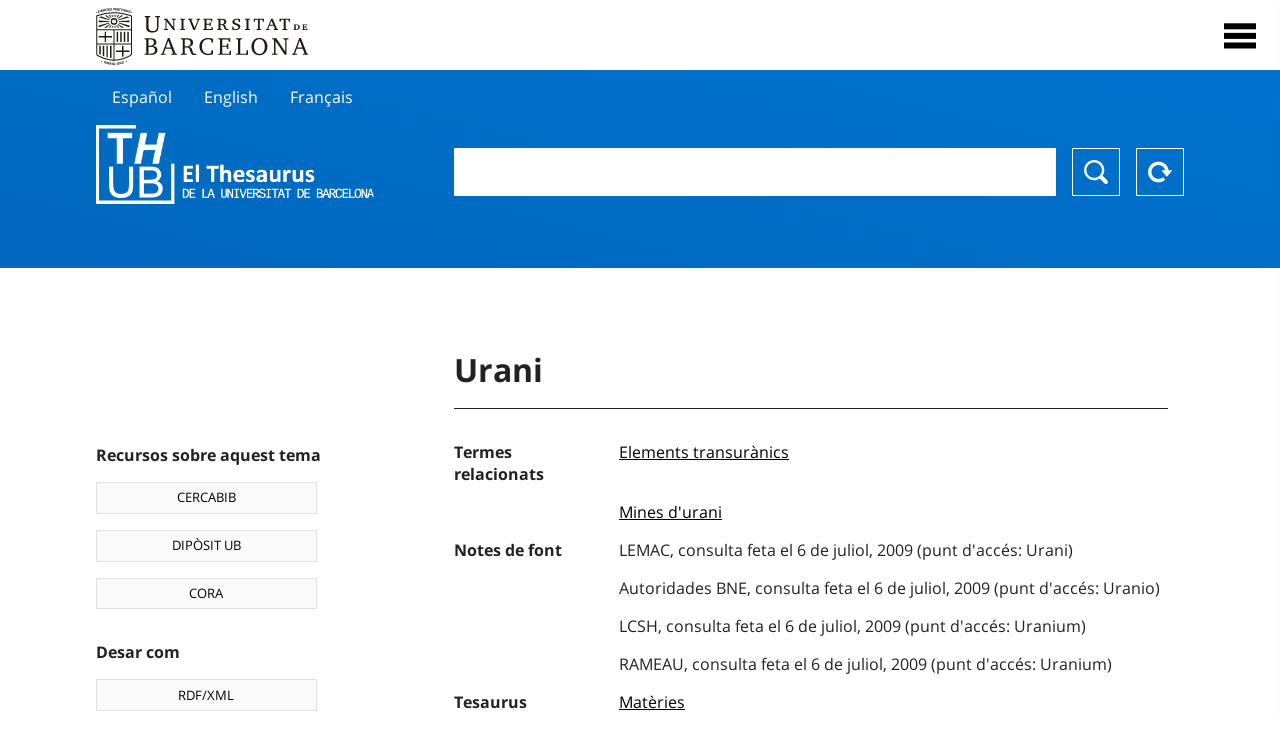

--- FILE ---
content_type: text/html; charset=utf-8
request_url: https://vocabularis.crai.ub.edu/ca/thub/concept/thub:981058505664306706
body_size: 12065
content:
<!DOCTYPE html>
<html lang="ca" xml:lang="ca">
<head>
<script async src="https://www.googletagmanager.com/gtag/js?id=G-PGP0HELLJ6"></script>
<script>
    window.dataLayer = window.dataLayer || [];
    function gtag(){dataLayer.push(arguments);}
    gtag('js', new Date());
    gtag('config', 'G-PGP0HELLJ6');
</script>
    <title>Urani - Matèries - Thesaurus de la Universitat de Barcelona (THUB) | Centre de Recursos per a l&#x27;Aprenentatge i la Investigació - CRAI UB</title>
    <meta name="description" content="El Thesaurus de la UB (THUB) és el vocabulari estructurat i controlat que s’utilitza com a eina bàsica per a la indexació i recuperació per matèries de tots els recursos d&#x27;informació del CRAI de la UB">
    <meta name="robots" content="index,follow" />
    <meta name="viewport" content="width=device-width, initial-scale=1, maximum-scale=1">
    <link rel="shortcut icon" href="https://crai.ub.edu/sites/default/files/favicon.ico" type="image/vnd.microsoft.icon" />
    <meta property="og:locale:" content="ca" />
    <link rel="alternate" hreflang="ca" href="https://vocabularis.crai.ub.edu/ca/thub/concept/thub:981058505664306706" />
    <meta property="og:locale:alternate" content="es" />
    <link rel="alternate" hreflang="es" href="https://vocabularis.crai.ub.edu/es/thub/concept/thub:981058505664306706" />
    <meta property="og:locale:alternate" content="en" />
    <link rel="alternate" hreflang="en" href="https://vocabularis.crai.ub.edu/en/thub/concept/thub:981058505664306706" />
    <meta property="og:locale:alternate" content="fr" />
    <link rel="alternate" hreflang="fr" href="https://vocabularis.crai.ub.edu/fr/thub/concept/thub:981058505664306706" />
    <link rel="canonical" href="https://vocabularis.crai.ub.edu/ca/thub/concept/thub:981058505664306706"/>
    <link rel="stylesheet" type="text/css" href="/css/styles-v2.42.css">
</head>
<body class="concept-detail is-production">
  <div id="container">
  <header>
       <div class="header__logo">
  		 <div class="center">
  			 <a href="https://www.ub.edu" target="_blank">
  			 	<img src="/img/UB-negre.svg">
  			 </a>
              <nav>
                  <div id="menu">
                      <div class="menu-button" tabindex="0" onkeypress="handleEnter(event)">
                          <span>Close</span>
                      </div>
                      <div class="menu-content">
                          <div class="menu-button" tabindex="0" onkeypress="handleEnter(event)">
                              <span>Close</span>
                          </div>
                          <ul class="menu-intro">
                              <li><span>El Thesaurus</span>
                              <ul>
                                  <li><a tabindex="-1" href="https://crai.ub.edu/serveis-i-recursos/thub/que-es" target="_blank">Què és?</a></li>
                                  <li><a tabindex="-1" href="http://crai.ub.edu/ca/recursos-d-informacio/thub/guia-consulta" target="_blank">Guia de consulta</a></li>
                                  <li><a tabindex="-1" href="https://crai.ub.edu/serveis-i-recursos/thub/estructura-abast" target="_blank">Estructura i abast</a></li>
                                  <li><a tabindex="-1" href="http://crai.ub.edu/ca/recursos-d-informacio/thub/microtesaurus" target="_blank">Microthesaurus</a></li>
                                  <li><a tabindex="-1" href="http://crai.ub.edu/ca/recursos-d-informacio/thub/pmf" target="_blank">PMF</a></li>
                                  <li><a tabindex="-1" href="http://crai.ub.edu/ca/recursos-d-informacio/thub/descarrega" target="_blank">Descàrrega de fitxers</a></li>
                              </ul>
                              </li>
                              <li><a tabindex="-1" href="https://crai.ub.edu/ca/coneix-el-crai" target="_blank">Coneix el CRAI</a></li>
                              <li><a tabindex="-1" href="https://crai.ub.edu/serveis-az" target="_blank">Serveis i recursos del CRAI</a></li>
                              <li></li>
                          </ul>
                          <ul class="menu-bottom">
                                  <li><a tabindex="-1" class="active">Català</a></li>
                                  <li><a tabindex="-1" href="https://vocabularis.crai.ub.edu/es/thub/concept/thub:981058505664306706">Español</a></li>
                                  <li><a tabindex="-1" href="https://vocabularis.crai.ub.edu/en/thub/concept/thub:981058505664306706">English</a></li>
                                  <li><a tabindex="-1" href="https://vocabularis.crai.ub.edu/fr/thub/concept/thub:981058505664306706">Français</a></li>
                          </ul>
                      </div>
                  </div>
              </nav>
  		</div>
       </div >
   </header>  <div id="content">
    <header>
	<div class="language-buttons">
		<ul>
			<li><a href="https://vocabularis.crai.ub.edu/es/thub/concept/thub:981058505664306706">Español</a></li>
			<li><a href="https://vocabularis.crai.ub.edu/en/thub/concept/thub:981058505664306706">English</a></li>
			<li><a href="https://vocabularis.crai.ub.edu/fr/thub/concept/thub:981058505664306706">Français</a></li>
		</ul>
	</div>
	<span>
	<a href="/ca/thub">Thesaurus UB (THUB)</a>
	<div class="search_nav">
		<form method="get" id="search_nav__form" action="/ca/thub">
			<div class="search_nav__input-container">
				<input id="input-query" name="q" autocomplete="off">
			</div>
			<div class="search_nav__buttons-container">
				<button type="submit">Buscar</button>
				<button type="reset">Reset</button>
			</div>
		</form>
	</div>
	</span>
</header><main>

	<div class="concept_detail__complements">
		<div class="concept_detail__potentials">
			<p class="title">Recursos sobre aquest tema</p>
			<ul>
                <li><a href="https://cercabib.ub.edu/discovery/search?vid=34CSUC_UB:VU1&query=sub,exact,Urani&tab=Everything&search_scope=MyInst_and_CI" target="_blank">CERCABIB</a></li>
                <li><a href="https://diposit.ub.edu/browse/subject?value=Urani" target="_blank">DIPÒSIT UB</a></li>
				<li><a href="https://dataverse.csuc.cat/dataverse/cat/?q=topicClassValue%3A+981058505664306706" target="_blank">CORA</a></li>
			</ul>
		</div>
		<div class="concept_detail__export">
			<p class="title">Desar com</p>
			<ul>
				<li><a href="?export=rdf" target="_blank"><span>RDF/XML</span></a></li>
				<li><a href="?export=jsonld" target="_blank"><span>JSON-LD</span></a></li>
				<li><a href="?export=marc21" target="_blank"><span>MARC21</span></a></li>
			</ul>
		</div>
	</div>
	<div class="concept_detail__description">
<h1 class="title">Urani</h1>
<dl>




<dt>Termes relacionats</dt>
		<dd><a href="/ca/thub/concept/thub:981058505989106706">Elements transurànics</a></dd>
		<dd><a href="/ca/thub/concept/thub:981060022268306706">Mines d&#x27;urani</a></dd>

<dt>Notes de font</dt>
		<dd>LEMAC, consulta feta el 6 de juliol, 2009 (punt d&#x27;accés: Urani)</dd>
		<dd>Autoridades BNE, consulta feta el 6 de juliol, 2009 (punt d&#x27;accés: Uranio)</dd>
		<dd>LCSH, consulta feta el 6 de juliol, 2009 (punt d&#x27;accés: Uranium)</dd>
		<dd>RAMEAU, consulta feta el 6 de juliol, 2009 (punt d&#x27;accés: Uranium)</dd>

<dt>Tesaurus</dt>
		<dd><a href="/ca/thub?tesaurus=150">Matèries</a></dd>

<dt>Microtesaurus</dt>
		<dd><a href="/ca/thub?microtesaurus=TH27">Química</a></dd>

<dt>Conceptes equivalents en altres esquemes</dt>
<dd><a class="external" href="http://datos.bne.es/resource/XX531546" target="_blank">Uranio [BNE/A]</a></dd>
<dd><a class="external" href="http://id.loc.gov/authorities/subjects/sh85141276" target="_blank">Uranium [LCSH]</a></dd>
<dd><a class="external" href="http://data.bnf.fr/11933733" target="_blank">Uranium [RAMEAU]</a></dd>

<dt>Enllaç permanent</dt>
<dd class="permanent_link">https://vocabularis.crai.ub.edu/thub/concept/thub:981058505664306706</dd>

<dt class="concept_detail__marc21">Format MARC21</dt>
	<dd class="format-21">
		<ul>
			<li>LEADER 00904nz  a2200253n  4500
001 981058505664306706
005 20211209132838.0
008 950503|||anznnbabn          |a ana     d
035   $a(ES-BaUB).a11689146
040   $aES-BaUB$bcat$cES-BaUB$fthub
072  7$aTH 54$2thub
150   $aUrani
550   $aElements transurànics
550   $aMines d&#x27;urani
670   $aLEMAC, consulta feta el 6 de juliol, 2009$b(punt d&#x27;accés: Urani)
670   $aAutoridades BNE, consulta feta el 6 de juliol, 2009$b(punt d&#x27;accés: Uranio)
670   $aLCSH, consulta feta el 6 de juliol, 2009$b(punt d&#x27;accés: Uranium)
670   $aRAMEAU, consulta feta el 6 de juliol, 2009$b(punt d&#x27;accés: Uranium)
750  7$aUranio$2thub//spa
750  7$aUranium$2thub//eng
750  7$aUranium$2thub//fre
909   $a11$5ES-BaUB
990   $aTHUB Tema$5ES-BaUB
996   $a.a11689146$b25-11-20$c04-06-08$d-$ed$f-</li>
		</ul>
	</dd>
<dt>Terme preferent en altres llengües</dt>
	<dd class="preflabelotherlanguage"><span>Español</span>Uranio</dd>
	<dd class="preflabelotherlanguage"><span>English</span>Uranium</dd>
	<dd class="preflabelotherlanguage"><span>Français</span>Uranium</dd>



</dl>
<div class="concept_detail__graph" id="concept_detail__graph">
<div class="top left">
  <div class="control-zoom bar control">
    <a class="control-zoom-in" href="#" title="Zoom in" role="button" aria-label="Zoom in">+</a>
    <a class="control-zoom-out" href="#" title="Zoom out" role="button" aria-label="Zoom out">−</a>
  </div>
</div>
<svg id='constellation-graph' width='100%'></svg>

</div>
<dl><dt>Data última actualització</dt><dd>17/01/2026</dd></dl>
</div>

</main>
  </div>
  <footer>
      <div class="centered">
          <div>
              <div class="footer-1">
                  <p class="crai-logo-bottom"><a href="https://crai.ub.edu" target="_blank"><img
                          src="/img/CRAI_logo_unatintanegre.png"></a></p>
                  <p class="email-bottom"><a
                          href="&#109;&#97;&#105;&#108;&#116;&#111;&#58;&#99;&#114;&#97;&#105;&#46;&#112;&#116;&#64;&#117;&#98;&#46;&#101;&#100;&#117;"
                          target="_blank">&#99;&#114;&#97;&#105;&#46;&#112;&#116;&#64;&#117;&#98;&#46;&#101;&#100;&#117;</a>
                  </p>
              </div>
              © Centre de Recursos per a l'Aprenentatge i la Investigació. Tots els drets reservats<br>
              Gestionat per la Unitat de Procés Tècnic
              <a href="http://crai.ub.edu/ca/que-ofereix-el-crai/sau/">Comentaris</a>
          </div>
          <div class="logo-fao">
              <img src=https://assets.agris.fao.org/public/images/2024-10/ADP_cert_2025.png
                   alt="ESD – FAO AGRIS data provider 2025"
                   title="Seal of recognition for active AGRIS Data Providers 2025" width="100"/>
          </div>
      </div>
  </footer>  </div>
  <script src="https://code.jquery.com/jquery-3.5.1.min.js" integrity="sha256-9/aliU8dGd2tb6OSsuzixeV4y/faTqgFtohetphbbj0=" crossorigin="anonymous"></script>
  <script src="/js/tools-v2.42.js"></script>
  <script src="/js/typeahead.bundle.min.js" defer></script>  
  <script src="/js/main-v2.42.js" defer></script>
  <script src="/js/d3.v5.min-v2.42.js" defer></script>
<script src="/js/exploration-v2.42.js" defer></script>

  <script>
    
	var ub = window.ub || {};
	ub.typeahead = {
		language: 'ca',
		url: '/ca/thub/concepts/suggestions?query=%QUERY',
		wildcard: '%QUERY',
		elem: '#input-query',
		currentKeyword: "",
		display: function(obj) { return obj.label;},
      	identify: function(obj) { return obj.label;},
		limit: 100,
		minLength: 2,
		translations: {"header": "Suggeriments", 
		"notFound": "cap element trobat", 
		"pending": "cercant suggeriments"},
	};


  const explorationData = {"id":"thub:981058505664306706","url":"/ca/thub/concept/$id","urlData":"/ca/thub/concept/$id/exploration"};


	window.ub = window.ub || {};
	ub.detail = {...ub.detail || {}, inscheme: "Subjects" };


    </script>
  <script async src="https://www.googletagmanager.com/gtag/js?id=UA-52300980-8"></script>
  <script>
    window.dataLayer = window.dataLayer || [];
    function gtag(){dataLayer.push(arguments);}
    gtag('js', new Date());

    gtag('config', 'UA-52300980-8');
  </script>
</body>
</html>